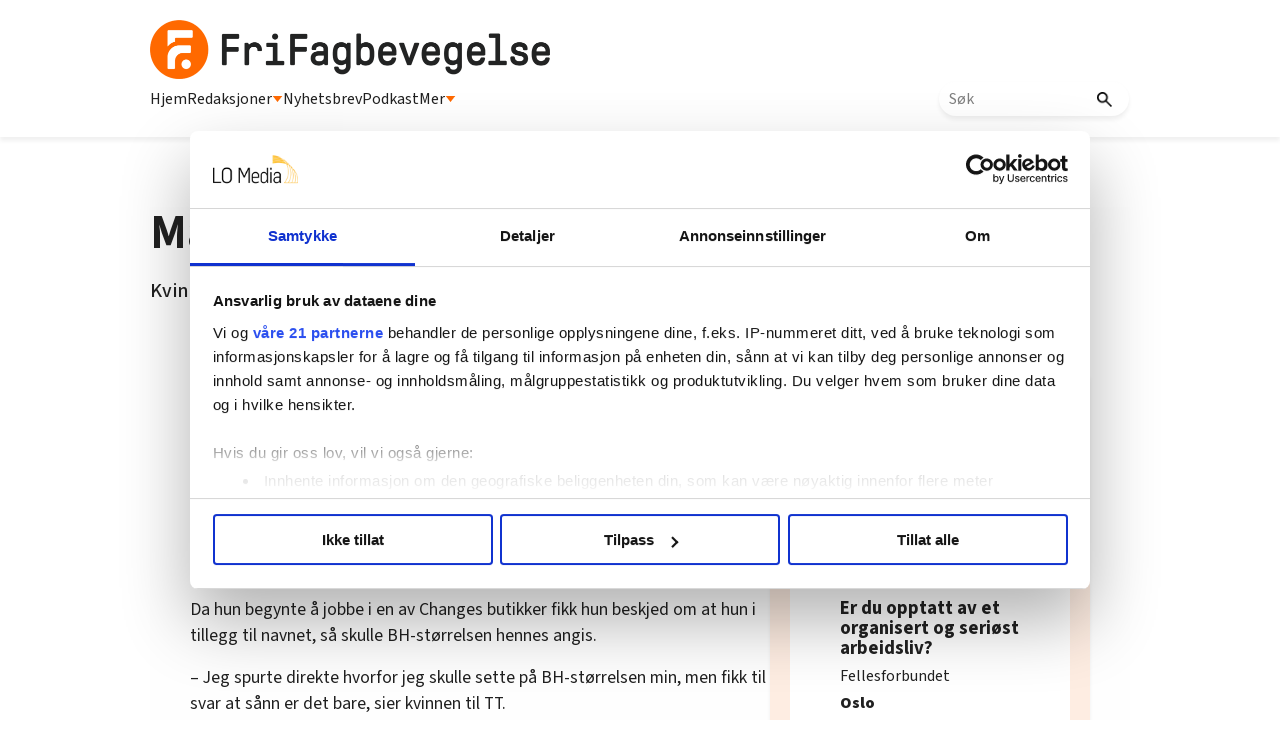

--- FILE ---
content_type: text/html; charset=utf-8
request_url: https://www.google.com/recaptcha/api2/aframe
body_size: 113
content:
<!DOCTYPE HTML><html><head><meta http-equiv="content-type" content="text/html; charset=UTF-8"></head><body><script nonce="scPIQ2GbGiNHFTMudepCrQ">/** Anti-fraud and anti-abuse applications only. See google.com/recaptcha */ try{var clients={'sodar':'https://pagead2.googlesyndication.com/pagead/sodar?'};window.addEventListener("message",function(a){try{if(a.source===window.parent){var b=JSON.parse(a.data);var c=clients[b['id']];if(c){var d=document.createElement('img');d.src=c+b['params']+'&rc='+(localStorage.getItem("rc::a")?sessionStorage.getItem("rc::b"):"");window.document.body.appendChild(d);sessionStorage.setItem("rc::e",parseInt(sessionStorage.getItem("rc::e")||0)+1);localStorage.setItem("rc::h",'1769650425414');}}}catch(b){}});window.parent.postMessage("_grecaptcha_ready", "*");}catch(b){}</script></body></html>